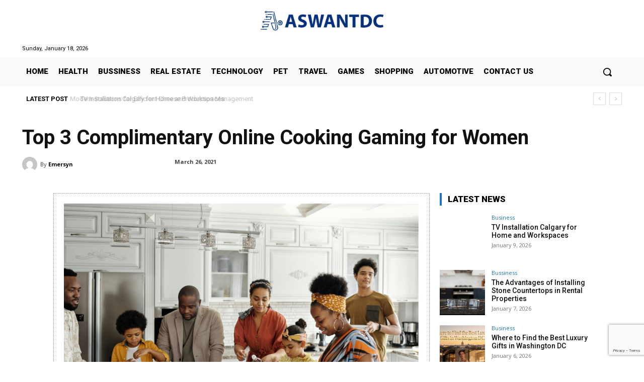

--- FILE ---
content_type: text/html; charset=utf-8
request_url: https://www.google.com/recaptcha/api2/anchor?ar=1&k=6LeBwJkpAAAAADZx7c6T6GwD-HklgIK9E3n1alaZ&co=aHR0cHM6Ly9hc3dhbnRkYy5jb206NDQz&hl=en&v=PoyoqOPhxBO7pBk68S4YbpHZ&size=invisible&anchor-ms=20000&execute-ms=30000&cb=qn5iqdmpraos
body_size: 48536
content:
<!DOCTYPE HTML><html dir="ltr" lang="en"><head><meta http-equiv="Content-Type" content="text/html; charset=UTF-8">
<meta http-equiv="X-UA-Compatible" content="IE=edge">
<title>reCAPTCHA</title>
<style type="text/css">
/* cyrillic-ext */
@font-face {
  font-family: 'Roboto';
  font-style: normal;
  font-weight: 400;
  font-stretch: 100%;
  src: url(//fonts.gstatic.com/s/roboto/v48/KFO7CnqEu92Fr1ME7kSn66aGLdTylUAMa3GUBHMdazTgWw.woff2) format('woff2');
  unicode-range: U+0460-052F, U+1C80-1C8A, U+20B4, U+2DE0-2DFF, U+A640-A69F, U+FE2E-FE2F;
}
/* cyrillic */
@font-face {
  font-family: 'Roboto';
  font-style: normal;
  font-weight: 400;
  font-stretch: 100%;
  src: url(//fonts.gstatic.com/s/roboto/v48/KFO7CnqEu92Fr1ME7kSn66aGLdTylUAMa3iUBHMdazTgWw.woff2) format('woff2');
  unicode-range: U+0301, U+0400-045F, U+0490-0491, U+04B0-04B1, U+2116;
}
/* greek-ext */
@font-face {
  font-family: 'Roboto';
  font-style: normal;
  font-weight: 400;
  font-stretch: 100%;
  src: url(//fonts.gstatic.com/s/roboto/v48/KFO7CnqEu92Fr1ME7kSn66aGLdTylUAMa3CUBHMdazTgWw.woff2) format('woff2');
  unicode-range: U+1F00-1FFF;
}
/* greek */
@font-face {
  font-family: 'Roboto';
  font-style: normal;
  font-weight: 400;
  font-stretch: 100%;
  src: url(//fonts.gstatic.com/s/roboto/v48/KFO7CnqEu92Fr1ME7kSn66aGLdTylUAMa3-UBHMdazTgWw.woff2) format('woff2');
  unicode-range: U+0370-0377, U+037A-037F, U+0384-038A, U+038C, U+038E-03A1, U+03A3-03FF;
}
/* math */
@font-face {
  font-family: 'Roboto';
  font-style: normal;
  font-weight: 400;
  font-stretch: 100%;
  src: url(//fonts.gstatic.com/s/roboto/v48/KFO7CnqEu92Fr1ME7kSn66aGLdTylUAMawCUBHMdazTgWw.woff2) format('woff2');
  unicode-range: U+0302-0303, U+0305, U+0307-0308, U+0310, U+0312, U+0315, U+031A, U+0326-0327, U+032C, U+032F-0330, U+0332-0333, U+0338, U+033A, U+0346, U+034D, U+0391-03A1, U+03A3-03A9, U+03B1-03C9, U+03D1, U+03D5-03D6, U+03F0-03F1, U+03F4-03F5, U+2016-2017, U+2034-2038, U+203C, U+2040, U+2043, U+2047, U+2050, U+2057, U+205F, U+2070-2071, U+2074-208E, U+2090-209C, U+20D0-20DC, U+20E1, U+20E5-20EF, U+2100-2112, U+2114-2115, U+2117-2121, U+2123-214F, U+2190, U+2192, U+2194-21AE, U+21B0-21E5, U+21F1-21F2, U+21F4-2211, U+2213-2214, U+2216-22FF, U+2308-230B, U+2310, U+2319, U+231C-2321, U+2336-237A, U+237C, U+2395, U+239B-23B7, U+23D0, U+23DC-23E1, U+2474-2475, U+25AF, U+25B3, U+25B7, U+25BD, U+25C1, U+25CA, U+25CC, U+25FB, U+266D-266F, U+27C0-27FF, U+2900-2AFF, U+2B0E-2B11, U+2B30-2B4C, U+2BFE, U+3030, U+FF5B, U+FF5D, U+1D400-1D7FF, U+1EE00-1EEFF;
}
/* symbols */
@font-face {
  font-family: 'Roboto';
  font-style: normal;
  font-weight: 400;
  font-stretch: 100%;
  src: url(//fonts.gstatic.com/s/roboto/v48/KFO7CnqEu92Fr1ME7kSn66aGLdTylUAMaxKUBHMdazTgWw.woff2) format('woff2');
  unicode-range: U+0001-000C, U+000E-001F, U+007F-009F, U+20DD-20E0, U+20E2-20E4, U+2150-218F, U+2190, U+2192, U+2194-2199, U+21AF, U+21E6-21F0, U+21F3, U+2218-2219, U+2299, U+22C4-22C6, U+2300-243F, U+2440-244A, U+2460-24FF, U+25A0-27BF, U+2800-28FF, U+2921-2922, U+2981, U+29BF, U+29EB, U+2B00-2BFF, U+4DC0-4DFF, U+FFF9-FFFB, U+10140-1018E, U+10190-1019C, U+101A0, U+101D0-101FD, U+102E0-102FB, U+10E60-10E7E, U+1D2C0-1D2D3, U+1D2E0-1D37F, U+1F000-1F0FF, U+1F100-1F1AD, U+1F1E6-1F1FF, U+1F30D-1F30F, U+1F315, U+1F31C, U+1F31E, U+1F320-1F32C, U+1F336, U+1F378, U+1F37D, U+1F382, U+1F393-1F39F, U+1F3A7-1F3A8, U+1F3AC-1F3AF, U+1F3C2, U+1F3C4-1F3C6, U+1F3CA-1F3CE, U+1F3D4-1F3E0, U+1F3ED, U+1F3F1-1F3F3, U+1F3F5-1F3F7, U+1F408, U+1F415, U+1F41F, U+1F426, U+1F43F, U+1F441-1F442, U+1F444, U+1F446-1F449, U+1F44C-1F44E, U+1F453, U+1F46A, U+1F47D, U+1F4A3, U+1F4B0, U+1F4B3, U+1F4B9, U+1F4BB, U+1F4BF, U+1F4C8-1F4CB, U+1F4D6, U+1F4DA, U+1F4DF, U+1F4E3-1F4E6, U+1F4EA-1F4ED, U+1F4F7, U+1F4F9-1F4FB, U+1F4FD-1F4FE, U+1F503, U+1F507-1F50B, U+1F50D, U+1F512-1F513, U+1F53E-1F54A, U+1F54F-1F5FA, U+1F610, U+1F650-1F67F, U+1F687, U+1F68D, U+1F691, U+1F694, U+1F698, U+1F6AD, U+1F6B2, U+1F6B9-1F6BA, U+1F6BC, U+1F6C6-1F6CF, U+1F6D3-1F6D7, U+1F6E0-1F6EA, U+1F6F0-1F6F3, U+1F6F7-1F6FC, U+1F700-1F7FF, U+1F800-1F80B, U+1F810-1F847, U+1F850-1F859, U+1F860-1F887, U+1F890-1F8AD, U+1F8B0-1F8BB, U+1F8C0-1F8C1, U+1F900-1F90B, U+1F93B, U+1F946, U+1F984, U+1F996, U+1F9E9, U+1FA00-1FA6F, U+1FA70-1FA7C, U+1FA80-1FA89, U+1FA8F-1FAC6, U+1FACE-1FADC, U+1FADF-1FAE9, U+1FAF0-1FAF8, U+1FB00-1FBFF;
}
/* vietnamese */
@font-face {
  font-family: 'Roboto';
  font-style: normal;
  font-weight: 400;
  font-stretch: 100%;
  src: url(//fonts.gstatic.com/s/roboto/v48/KFO7CnqEu92Fr1ME7kSn66aGLdTylUAMa3OUBHMdazTgWw.woff2) format('woff2');
  unicode-range: U+0102-0103, U+0110-0111, U+0128-0129, U+0168-0169, U+01A0-01A1, U+01AF-01B0, U+0300-0301, U+0303-0304, U+0308-0309, U+0323, U+0329, U+1EA0-1EF9, U+20AB;
}
/* latin-ext */
@font-face {
  font-family: 'Roboto';
  font-style: normal;
  font-weight: 400;
  font-stretch: 100%;
  src: url(//fonts.gstatic.com/s/roboto/v48/KFO7CnqEu92Fr1ME7kSn66aGLdTylUAMa3KUBHMdazTgWw.woff2) format('woff2');
  unicode-range: U+0100-02BA, U+02BD-02C5, U+02C7-02CC, U+02CE-02D7, U+02DD-02FF, U+0304, U+0308, U+0329, U+1D00-1DBF, U+1E00-1E9F, U+1EF2-1EFF, U+2020, U+20A0-20AB, U+20AD-20C0, U+2113, U+2C60-2C7F, U+A720-A7FF;
}
/* latin */
@font-face {
  font-family: 'Roboto';
  font-style: normal;
  font-weight: 400;
  font-stretch: 100%;
  src: url(//fonts.gstatic.com/s/roboto/v48/KFO7CnqEu92Fr1ME7kSn66aGLdTylUAMa3yUBHMdazQ.woff2) format('woff2');
  unicode-range: U+0000-00FF, U+0131, U+0152-0153, U+02BB-02BC, U+02C6, U+02DA, U+02DC, U+0304, U+0308, U+0329, U+2000-206F, U+20AC, U+2122, U+2191, U+2193, U+2212, U+2215, U+FEFF, U+FFFD;
}
/* cyrillic-ext */
@font-face {
  font-family: 'Roboto';
  font-style: normal;
  font-weight: 500;
  font-stretch: 100%;
  src: url(//fonts.gstatic.com/s/roboto/v48/KFO7CnqEu92Fr1ME7kSn66aGLdTylUAMa3GUBHMdazTgWw.woff2) format('woff2');
  unicode-range: U+0460-052F, U+1C80-1C8A, U+20B4, U+2DE0-2DFF, U+A640-A69F, U+FE2E-FE2F;
}
/* cyrillic */
@font-face {
  font-family: 'Roboto';
  font-style: normal;
  font-weight: 500;
  font-stretch: 100%;
  src: url(//fonts.gstatic.com/s/roboto/v48/KFO7CnqEu92Fr1ME7kSn66aGLdTylUAMa3iUBHMdazTgWw.woff2) format('woff2');
  unicode-range: U+0301, U+0400-045F, U+0490-0491, U+04B0-04B1, U+2116;
}
/* greek-ext */
@font-face {
  font-family: 'Roboto';
  font-style: normal;
  font-weight: 500;
  font-stretch: 100%;
  src: url(//fonts.gstatic.com/s/roboto/v48/KFO7CnqEu92Fr1ME7kSn66aGLdTylUAMa3CUBHMdazTgWw.woff2) format('woff2');
  unicode-range: U+1F00-1FFF;
}
/* greek */
@font-face {
  font-family: 'Roboto';
  font-style: normal;
  font-weight: 500;
  font-stretch: 100%;
  src: url(//fonts.gstatic.com/s/roboto/v48/KFO7CnqEu92Fr1ME7kSn66aGLdTylUAMa3-UBHMdazTgWw.woff2) format('woff2');
  unicode-range: U+0370-0377, U+037A-037F, U+0384-038A, U+038C, U+038E-03A1, U+03A3-03FF;
}
/* math */
@font-face {
  font-family: 'Roboto';
  font-style: normal;
  font-weight: 500;
  font-stretch: 100%;
  src: url(//fonts.gstatic.com/s/roboto/v48/KFO7CnqEu92Fr1ME7kSn66aGLdTylUAMawCUBHMdazTgWw.woff2) format('woff2');
  unicode-range: U+0302-0303, U+0305, U+0307-0308, U+0310, U+0312, U+0315, U+031A, U+0326-0327, U+032C, U+032F-0330, U+0332-0333, U+0338, U+033A, U+0346, U+034D, U+0391-03A1, U+03A3-03A9, U+03B1-03C9, U+03D1, U+03D5-03D6, U+03F0-03F1, U+03F4-03F5, U+2016-2017, U+2034-2038, U+203C, U+2040, U+2043, U+2047, U+2050, U+2057, U+205F, U+2070-2071, U+2074-208E, U+2090-209C, U+20D0-20DC, U+20E1, U+20E5-20EF, U+2100-2112, U+2114-2115, U+2117-2121, U+2123-214F, U+2190, U+2192, U+2194-21AE, U+21B0-21E5, U+21F1-21F2, U+21F4-2211, U+2213-2214, U+2216-22FF, U+2308-230B, U+2310, U+2319, U+231C-2321, U+2336-237A, U+237C, U+2395, U+239B-23B7, U+23D0, U+23DC-23E1, U+2474-2475, U+25AF, U+25B3, U+25B7, U+25BD, U+25C1, U+25CA, U+25CC, U+25FB, U+266D-266F, U+27C0-27FF, U+2900-2AFF, U+2B0E-2B11, U+2B30-2B4C, U+2BFE, U+3030, U+FF5B, U+FF5D, U+1D400-1D7FF, U+1EE00-1EEFF;
}
/* symbols */
@font-face {
  font-family: 'Roboto';
  font-style: normal;
  font-weight: 500;
  font-stretch: 100%;
  src: url(//fonts.gstatic.com/s/roboto/v48/KFO7CnqEu92Fr1ME7kSn66aGLdTylUAMaxKUBHMdazTgWw.woff2) format('woff2');
  unicode-range: U+0001-000C, U+000E-001F, U+007F-009F, U+20DD-20E0, U+20E2-20E4, U+2150-218F, U+2190, U+2192, U+2194-2199, U+21AF, U+21E6-21F0, U+21F3, U+2218-2219, U+2299, U+22C4-22C6, U+2300-243F, U+2440-244A, U+2460-24FF, U+25A0-27BF, U+2800-28FF, U+2921-2922, U+2981, U+29BF, U+29EB, U+2B00-2BFF, U+4DC0-4DFF, U+FFF9-FFFB, U+10140-1018E, U+10190-1019C, U+101A0, U+101D0-101FD, U+102E0-102FB, U+10E60-10E7E, U+1D2C0-1D2D3, U+1D2E0-1D37F, U+1F000-1F0FF, U+1F100-1F1AD, U+1F1E6-1F1FF, U+1F30D-1F30F, U+1F315, U+1F31C, U+1F31E, U+1F320-1F32C, U+1F336, U+1F378, U+1F37D, U+1F382, U+1F393-1F39F, U+1F3A7-1F3A8, U+1F3AC-1F3AF, U+1F3C2, U+1F3C4-1F3C6, U+1F3CA-1F3CE, U+1F3D4-1F3E0, U+1F3ED, U+1F3F1-1F3F3, U+1F3F5-1F3F7, U+1F408, U+1F415, U+1F41F, U+1F426, U+1F43F, U+1F441-1F442, U+1F444, U+1F446-1F449, U+1F44C-1F44E, U+1F453, U+1F46A, U+1F47D, U+1F4A3, U+1F4B0, U+1F4B3, U+1F4B9, U+1F4BB, U+1F4BF, U+1F4C8-1F4CB, U+1F4D6, U+1F4DA, U+1F4DF, U+1F4E3-1F4E6, U+1F4EA-1F4ED, U+1F4F7, U+1F4F9-1F4FB, U+1F4FD-1F4FE, U+1F503, U+1F507-1F50B, U+1F50D, U+1F512-1F513, U+1F53E-1F54A, U+1F54F-1F5FA, U+1F610, U+1F650-1F67F, U+1F687, U+1F68D, U+1F691, U+1F694, U+1F698, U+1F6AD, U+1F6B2, U+1F6B9-1F6BA, U+1F6BC, U+1F6C6-1F6CF, U+1F6D3-1F6D7, U+1F6E0-1F6EA, U+1F6F0-1F6F3, U+1F6F7-1F6FC, U+1F700-1F7FF, U+1F800-1F80B, U+1F810-1F847, U+1F850-1F859, U+1F860-1F887, U+1F890-1F8AD, U+1F8B0-1F8BB, U+1F8C0-1F8C1, U+1F900-1F90B, U+1F93B, U+1F946, U+1F984, U+1F996, U+1F9E9, U+1FA00-1FA6F, U+1FA70-1FA7C, U+1FA80-1FA89, U+1FA8F-1FAC6, U+1FACE-1FADC, U+1FADF-1FAE9, U+1FAF0-1FAF8, U+1FB00-1FBFF;
}
/* vietnamese */
@font-face {
  font-family: 'Roboto';
  font-style: normal;
  font-weight: 500;
  font-stretch: 100%;
  src: url(//fonts.gstatic.com/s/roboto/v48/KFO7CnqEu92Fr1ME7kSn66aGLdTylUAMa3OUBHMdazTgWw.woff2) format('woff2');
  unicode-range: U+0102-0103, U+0110-0111, U+0128-0129, U+0168-0169, U+01A0-01A1, U+01AF-01B0, U+0300-0301, U+0303-0304, U+0308-0309, U+0323, U+0329, U+1EA0-1EF9, U+20AB;
}
/* latin-ext */
@font-face {
  font-family: 'Roboto';
  font-style: normal;
  font-weight: 500;
  font-stretch: 100%;
  src: url(//fonts.gstatic.com/s/roboto/v48/KFO7CnqEu92Fr1ME7kSn66aGLdTylUAMa3KUBHMdazTgWw.woff2) format('woff2');
  unicode-range: U+0100-02BA, U+02BD-02C5, U+02C7-02CC, U+02CE-02D7, U+02DD-02FF, U+0304, U+0308, U+0329, U+1D00-1DBF, U+1E00-1E9F, U+1EF2-1EFF, U+2020, U+20A0-20AB, U+20AD-20C0, U+2113, U+2C60-2C7F, U+A720-A7FF;
}
/* latin */
@font-face {
  font-family: 'Roboto';
  font-style: normal;
  font-weight: 500;
  font-stretch: 100%;
  src: url(//fonts.gstatic.com/s/roboto/v48/KFO7CnqEu92Fr1ME7kSn66aGLdTylUAMa3yUBHMdazQ.woff2) format('woff2');
  unicode-range: U+0000-00FF, U+0131, U+0152-0153, U+02BB-02BC, U+02C6, U+02DA, U+02DC, U+0304, U+0308, U+0329, U+2000-206F, U+20AC, U+2122, U+2191, U+2193, U+2212, U+2215, U+FEFF, U+FFFD;
}
/* cyrillic-ext */
@font-face {
  font-family: 'Roboto';
  font-style: normal;
  font-weight: 900;
  font-stretch: 100%;
  src: url(//fonts.gstatic.com/s/roboto/v48/KFO7CnqEu92Fr1ME7kSn66aGLdTylUAMa3GUBHMdazTgWw.woff2) format('woff2');
  unicode-range: U+0460-052F, U+1C80-1C8A, U+20B4, U+2DE0-2DFF, U+A640-A69F, U+FE2E-FE2F;
}
/* cyrillic */
@font-face {
  font-family: 'Roboto';
  font-style: normal;
  font-weight: 900;
  font-stretch: 100%;
  src: url(//fonts.gstatic.com/s/roboto/v48/KFO7CnqEu92Fr1ME7kSn66aGLdTylUAMa3iUBHMdazTgWw.woff2) format('woff2');
  unicode-range: U+0301, U+0400-045F, U+0490-0491, U+04B0-04B1, U+2116;
}
/* greek-ext */
@font-face {
  font-family: 'Roboto';
  font-style: normal;
  font-weight: 900;
  font-stretch: 100%;
  src: url(//fonts.gstatic.com/s/roboto/v48/KFO7CnqEu92Fr1ME7kSn66aGLdTylUAMa3CUBHMdazTgWw.woff2) format('woff2');
  unicode-range: U+1F00-1FFF;
}
/* greek */
@font-face {
  font-family: 'Roboto';
  font-style: normal;
  font-weight: 900;
  font-stretch: 100%;
  src: url(//fonts.gstatic.com/s/roboto/v48/KFO7CnqEu92Fr1ME7kSn66aGLdTylUAMa3-UBHMdazTgWw.woff2) format('woff2');
  unicode-range: U+0370-0377, U+037A-037F, U+0384-038A, U+038C, U+038E-03A1, U+03A3-03FF;
}
/* math */
@font-face {
  font-family: 'Roboto';
  font-style: normal;
  font-weight: 900;
  font-stretch: 100%;
  src: url(//fonts.gstatic.com/s/roboto/v48/KFO7CnqEu92Fr1ME7kSn66aGLdTylUAMawCUBHMdazTgWw.woff2) format('woff2');
  unicode-range: U+0302-0303, U+0305, U+0307-0308, U+0310, U+0312, U+0315, U+031A, U+0326-0327, U+032C, U+032F-0330, U+0332-0333, U+0338, U+033A, U+0346, U+034D, U+0391-03A1, U+03A3-03A9, U+03B1-03C9, U+03D1, U+03D5-03D6, U+03F0-03F1, U+03F4-03F5, U+2016-2017, U+2034-2038, U+203C, U+2040, U+2043, U+2047, U+2050, U+2057, U+205F, U+2070-2071, U+2074-208E, U+2090-209C, U+20D0-20DC, U+20E1, U+20E5-20EF, U+2100-2112, U+2114-2115, U+2117-2121, U+2123-214F, U+2190, U+2192, U+2194-21AE, U+21B0-21E5, U+21F1-21F2, U+21F4-2211, U+2213-2214, U+2216-22FF, U+2308-230B, U+2310, U+2319, U+231C-2321, U+2336-237A, U+237C, U+2395, U+239B-23B7, U+23D0, U+23DC-23E1, U+2474-2475, U+25AF, U+25B3, U+25B7, U+25BD, U+25C1, U+25CA, U+25CC, U+25FB, U+266D-266F, U+27C0-27FF, U+2900-2AFF, U+2B0E-2B11, U+2B30-2B4C, U+2BFE, U+3030, U+FF5B, U+FF5D, U+1D400-1D7FF, U+1EE00-1EEFF;
}
/* symbols */
@font-face {
  font-family: 'Roboto';
  font-style: normal;
  font-weight: 900;
  font-stretch: 100%;
  src: url(//fonts.gstatic.com/s/roboto/v48/KFO7CnqEu92Fr1ME7kSn66aGLdTylUAMaxKUBHMdazTgWw.woff2) format('woff2');
  unicode-range: U+0001-000C, U+000E-001F, U+007F-009F, U+20DD-20E0, U+20E2-20E4, U+2150-218F, U+2190, U+2192, U+2194-2199, U+21AF, U+21E6-21F0, U+21F3, U+2218-2219, U+2299, U+22C4-22C6, U+2300-243F, U+2440-244A, U+2460-24FF, U+25A0-27BF, U+2800-28FF, U+2921-2922, U+2981, U+29BF, U+29EB, U+2B00-2BFF, U+4DC0-4DFF, U+FFF9-FFFB, U+10140-1018E, U+10190-1019C, U+101A0, U+101D0-101FD, U+102E0-102FB, U+10E60-10E7E, U+1D2C0-1D2D3, U+1D2E0-1D37F, U+1F000-1F0FF, U+1F100-1F1AD, U+1F1E6-1F1FF, U+1F30D-1F30F, U+1F315, U+1F31C, U+1F31E, U+1F320-1F32C, U+1F336, U+1F378, U+1F37D, U+1F382, U+1F393-1F39F, U+1F3A7-1F3A8, U+1F3AC-1F3AF, U+1F3C2, U+1F3C4-1F3C6, U+1F3CA-1F3CE, U+1F3D4-1F3E0, U+1F3ED, U+1F3F1-1F3F3, U+1F3F5-1F3F7, U+1F408, U+1F415, U+1F41F, U+1F426, U+1F43F, U+1F441-1F442, U+1F444, U+1F446-1F449, U+1F44C-1F44E, U+1F453, U+1F46A, U+1F47D, U+1F4A3, U+1F4B0, U+1F4B3, U+1F4B9, U+1F4BB, U+1F4BF, U+1F4C8-1F4CB, U+1F4D6, U+1F4DA, U+1F4DF, U+1F4E3-1F4E6, U+1F4EA-1F4ED, U+1F4F7, U+1F4F9-1F4FB, U+1F4FD-1F4FE, U+1F503, U+1F507-1F50B, U+1F50D, U+1F512-1F513, U+1F53E-1F54A, U+1F54F-1F5FA, U+1F610, U+1F650-1F67F, U+1F687, U+1F68D, U+1F691, U+1F694, U+1F698, U+1F6AD, U+1F6B2, U+1F6B9-1F6BA, U+1F6BC, U+1F6C6-1F6CF, U+1F6D3-1F6D7, U+1F6E0-1F6EA, U+1F6F0-1F6F3, U+1F6F7-1F6FC, U+1F700-1F7FF, U+1F800-1F80B, U+1F810-1F847, U+1F850-1F859, U+1F860-1F887, U+1F890-1F8AD, U+1F8B0-1F8BB, U+1F8C0-1F8C1, U+1F900-1F90B, U+1F93B, U+1F946, U+1F984, U+1F996, U+1F9E9, U+1FA00-1FA6F, U+1FA70-1FA7C, U+1FA80-1FA89, U+1FA8F-1FAC6, U+1FACE-1FADC, U+1FADF-1FAE9, U+1FAF0-1FAF8, U+1FB00-1FBFF;
}
/* vietnamese */
@font-face {
  font-family: 'Roboto';
  font-style: normal;
  font-weight: 900;
  font-stretch: 100%;
  src: url(//fonts.gstatic.com/s/roboto/v48/KFO7CnqEu92Fr1ME7kSn66aGLdTylUAMa3OUBHMdazTgWw.woff2) format('woff2');
  unicode-range: U+0102-0103, U+0110-0111, U+0128-0129, U+0168-0169, U+01A0-01A1, U+01AF-01B0, U+0300-0301, U+0303-0304, U+0308-0309, U+0323, U+0329, U+1EA0-1EF9, U+20AB;
}
/* latin-ext */
@font-face {
  font-family: 'Roboto';
  font-style: normal;
  font-weight: 900;
  font-stretch: 100%;
  src: url(//fonts.gstatic.com/s/roboto/v48/KFO7CnqEu92Fr1ME7kSn66aGLdTylUAMa3KUBHMdazTgWw.woff2) format('woff2');
  unicode-range: U+0100-02BA, U+02BD-02C5, U+02C7-02CC, U+02CE-02D7, U+02DD-02FF, U+0304, U+0308, U+0329, U+1D00-1DBF, U+1E00-1E9F, U+1EF2-1EFF, U+2020, U+20A0-20AB, U+20AD-20C0, U+2113, U+2C60-2C7F, U+A720-A7FF;
}
/* latin */
@font-face {
  font-family: 'Roboto';
  font-style: normal;
  font-weight: 900;
  font-stretch: 100%;
  src: url(//fonts.gstatic.com/s/roboto/v48/KFO7CnqEu92Fr1ME7kSn66aGLdTylUAMa3yUBHMdazQ.woff2) format('woff2');
  unicode-range: U+0000-00FF, U+0131, U+0152-0153, U+02BB-02BC, U+02C6, U+02DA, U+02DC, U+0304, U+0308, U+0329, U+2000-206F, U+20AC, U+2122, U+2191, U+2193, U+2212, U+2215, U+FEFF, U+FFFD;
}

</style>
<link rel="stylesheet" type="text/css" href="https://www.gstatic.com/recaptcha/releases/PoyoqOPhxBO7pBk68S4YbpHZ/styles__ltr.css">
<script nonce="vSBpcbI8h1mPmzeVFKfzPw" type="text/javascript">window['__recaptcha_api'] = 'https://www.google.com/recaptcha/api2/';</script>
<script type="text/javascript" src="https://www.gstatic.com/recaptcha/releases/PoyoqOPhxBO7pBk68S4YbpHZ/recaptcha__en.js" nonce="vSBpcbI8h1mPmzeVFKfzPw">
      
    </script></head>
<body><div id="rc-anchor-alert" class="rc-anchor-alert"></div>
<input type="hidden" id="recaptcha-token" value="[base64]">
<script type="text/javascript" nonce="vSBpcbI8h1mPmzeVFKfzPw">
      recaptcha.anchor.Main.init("[\x22ainput\x22,[\x22bgdata\x22,\x22\x22,\[base64]/[base64]/[base64]/[base64]/[base64]/[base64]/[base64]/[base64]/[base64]/[base64]\\u003d\x22,\[base64]\\u003d\\u003d\x22,\[base64]/CpMKVw7Axwo3Dn8Ohw77CrgtnDMKOwqbDv8Kxw4IkXcO3w4PClcO8wrQ9AMOSDDzCp2gWwrzCt8OnIlvDqx1Yw7x/SjRceULCoMOETBMnw5dmwpA2cDBZdFU6w4rDrsKcwrF7wog5ImY7YcKsAjxsPcKUwrfCkcKpdsO2YcO6w7DCgMK1KMO+HMK+w4Mwwo4gwo7CosKTw7oxwpxew4DDlcKiPcKfScKVcyjDhMK1w4QxBFPCrMOQEE/DiybDpUrCt2wBSgvCtwTDiWlNKnlnV8OMYMOFw5J4BnvCuwtmI8KifhhwwrsXw5DDjsK4IsK2wqLCssKPw7JGw7hKCsKmN2/Dk8OoUcO3w6rDgQnChcOIwr0iCsOWBCrCgsOnIHhwNMOsw7rCiQ/DqcOEFGUiwofDqlPCj8OIwqzDmsO1YQbDtMKXwqDCrErCkEIMw5jDm8K3wqoNw6kKwrzCmMKJwqbDvVHDisKNwonDtGJlwrhfw5U1w4nDlsKRXsKRw7Q6PMOca8KkTB/[base64]/CtsOrFHwew580UwZOQsKuwo/CklRzFsOow6jCvMKQwo/[base64]/[base64]/DhsKKw4LCpsKvacKHXhYbTMOgwrtQZ0/CvsOhw4nClEnDoMKIwpTCoMKVRmJ5STbCjRDCtsKNOSbDoAPDpSPDnsO0w55dwq5jw6HCv8KUwpbCrMKyVFrDmsK2w5VhOgofwpUGEcOfD8KnDcKqwq58wpPDt8ONw5hTfcKZwovDnAsawr/DjsO6W8KywocVeMO5eMK6OcOYV8OAw6jDuFjDgMKyFMKyfSPCmCrDtHQXwqtWw47DlHLCjk3CncK6e8OIQhHDjsOSIcK5csOcGRPCtsOJwpTDhHtuBcOSMMKsw6zDjxXDrcOTwqvCnsKXF8Kpw6LCqMOMw4TDli4kNcKHUcO8LigeZsOiahnDvxfDo8K/VMKMasK9wpTCjsKJHwbCv8KXwovCuC5pw6LCtWMRQMOyUAh5wr/DiAnDocKQw7PCjMO0w4gNDMO9wpHCiMKEMsOswo4WwovDosKUwqjCoMKFOzMAwpMwWWXDpnPCkHjCoC/DnHjDmcOmRwANw7DChGLDuHcPUSHCusOKMMKywoDCnsK3GsOXw5vDmMOdw71lSWAOYUs0ZiE+w7XDgsOywovDnlIiYjYRwq/CogRhDsOTfXw/TcOiAw4ocBPDmsOSwqxUbm3DqFjChnvClsONBsOlwrwMJ8O1w6jCvDzCuyXCiwvDmcK+NEQGwqVvwqPCk3rDlWZYw6VQdzEjUMOJJsOQw53DpMK4X2rCjcKuR8ONw4cOR8KNwqcIw5fDqAgmXsKDYwNiU8O8woFHw6LCmWPCvw4tJ1bDusKRwr1dwq/CqlTCt8KqwpIWw4JXOQTCgAlCwqnDs8KjPsKsw4Jvw6h3VMO/ZVYIw5DCgibDn8Oew5g3dkY2dGvDpn7Ckg4twrbDpz/CocORS1XCmsONVyDCv8OdFEZDwr7Ds8ORwo/DicOCDGspW8KBw4hwNQl9wrgAesKVcsOgw6F3esKIIR8kXMOAOsKUw5DCvcOdw4YNTcKTJw/CuMO6OgDCt8K/wr3CjznCocO+NAtyPMOVw5LDlV87w4fCl8OgWMORw51ADcKkRXTCq8KzwrvConrCpRsqwocMYFJwwqDCjidfw612w5DCj8Knw7nDkcO/PEYiwq01wpJFBcKHTUnDgyfCgx1nw5fCusOYD8K3WXZvwpMbwrDCgR4ZdEMnJy9VwpXCj8KULMO1wq/Ck8KyJTY4aRNMCmHDkQ7DgsOfWVXCjMOBOMKGUsO2w4Evw5IvwqTCnmlif8OHwo4NaMKAwoPCuMO0TcKybBbCisO/ISLCksK/[base64]/[base64]/[base64]/DhcOpaRkpXcKnwrrCl10Uw4IfeMOFw5fCn8K3wpPCkEHCkVN2ZQMqBMKXHMKQS8OiXcK0wqdGw4d3w6dTa8OGw4xfBMKaeHdUfMO/wpcSw6XCmxZsQCJIw5c3wrfCrBRiwp7DucO6ZS4cGsOsH0/[base64]/[base64]/DqwrCpFPCg1DDnGPClnTDh1AoShvCg1XDpnJESMO9wp8MwpNvwoEQwpBpw4dgTsOABgTDtV95OsK/w6InfRZdwpNjaMKjw5tow4/[base64]/DoBHCjlEDw55ewpHCqxvDrBpPKcOAPnHDh8K2PAXCvygWOsKiwoPDisOnbsKsOzZ5wr9Yf8KXw6bDisK9w7PCiMKhR0Azwp/CqhJdIcK4w6XCniARGDDDiMKJwospw4zDg3pHBcK2wp7CoB/DqnViwqnDscOFw5TCk8OFw6t6fcOTdHA0SMOJaUhWEj9cw5DDgwlIwoJlwodBw63DhSZLw4bCkzw3w4dqwqNBBRHDkcOzw6hdw4FYYj1Yw4s6w5fDmcK7ZB1YGzHDhFbCj8OSwqPDsyFRw48ewobCsS/ChcKRwo/CuyF3w79Gw605SMKjwq3DjzrDsVw3Z3Zvwr7CrgrChiXCgD50wqHCkXfCtHkuw7sPwrTDuADCksKDWcKpw4zDt8OEw6IIFBV7w5VTOcKvwprDsHXCpcKgw60RwqXCrMKfw6HCi3pMwqPDsgJ+YMO1PzohwpjClsO/wrbDpjsDIsO5fsO/wp5sQMOcGExowrMxacO5w5IMw6Qzw7XDsk4ew7PDh8O6w5fCkcOxDVogFcOpAhnDrU/[base64]/[base64]/DlsKdwolww7fCr2rCgS3ChcKpecOXIMOrw6t4woxfwrDDlcObW24ybGbCkMKcwoJtw53CsRk8w797O8KgwpXDr8KzNcKDwobDjcK/w40ww4peOktHwqEzOBPCp07DmcObPALCilTDgzdbA8Odwq3DoyQ/wrTClcKYD2Fsw6XDgMOsZcOPAwHDiA/CsAoXwpVxcS/CncOJwpMTcHrDqBnDoMOCHm7DisKOKDZ+FcK1GhJAwp3DlMOWb0ANw5RTZSYsw4sbKSvDlsKtwpENB8OFw7TDn8O4D1XDk8OIw6vCsQ3DrsO4woAZw7M/MHvCgcK0JcO1ZDXCtsKIE0nCvMOGwrF/egcaw4EGCRRcK8OXw75sw5nCg8O6w4gvWAvCgWYjwrNWw4sqw5QGw6I1w7/Co8Oyw4UpeMKMMBHDicKrw6RAw5bDhDbDrMOsw6ACE3dKw4HDtcK/w5pXJCxIw7vCrSjCv8OVUsKjw6DDqXdVwpVsw5wFwrjCrsKew6pbT37DkzzCqi/DgsKOcsK+wqcUw6/Dj8KRICPCjVLCminCsVbCpMKgcsOBesKZU3LDpsK/w63CvcOXdsKIw5nDpsODc8KPQcKlAcOywphFRMKRAsO8wrDCksKbw6Qrwqpawrkdw50aw6rDkcKGw5jCrsKfQCAOYAJPdm11woRbw4LDt8Osw4bCqU/Ct8OWQTs8wo1XPBQ8w51OEEDDuzPCqic9wpxjw74Rwr1tw6M7woHDlAVaW8O9wqrDnwdiwqfCp2rDiMKfUcKfw47CiMKxwoTDksOZw43DsxXDhRImwqrCgXtFFsKjw69/wojChSrCiMKrH8KowoTDisOeCMOzwo8qOWzDncOAMylfe3l1FWxSbkbDtMOnfG4bw4FBwrNPHAJ6wpbDlsOfSQ5YXcKNIWp+ZAklfsO/PMO8BsKRGMKRw6Edwo5hw6kJwqkXw6tPXjMTFWVawoARYD7Ds8KJwq9AwqLCuXzDlwnDnsOYw4fCqRrCtcOmQsKyw7ENwrnCtHB6DlY3AcKOaRkPLsKHW8OkV1/Cpx/Dq8OyCj5rwqAow59nwonDvsOOa1oUfMKsw6XChxLDmDrDk8KrwrfCnRp3enUOwplYw5XCnX7DpB3CijBWwoTCnWbDjWbChg/CvMODw44Aw6JePknDgsK0wqxHw6khMsOzw6HDp8O1wr3Cujd5wqjCl8KhAsObwrfDlMO5w5NBw5XDhMOsw6YfwrLCpsOGw7pVw4DChjExwrLCscOSw48kw6xWw708NMKyYynDkHfDtcKEwosZwqvDj8OdV03ClsKXwpvCtHVGG8KFwoVzwpfCpMKMQcKyFRXDhS/ChCbDsmAvQMKTJgHCkMKxw5JLwrITM8OAwozCnGrDkMODBRjCuXwCVcKhTcK9EFrCrSfDrlbDmFFPRsK3wrXCsCVoDT9gRDQ9R2tZwpdOAlfCgEnDl8O/wq7CqUhAMFrCpyl/fXHCs8K4w7M3YMKnb1Ysw6BxSH5Tw7/DtMO+wr/Chws6w59yVCxFwrd8wpjDmydAwq8UZsKZwp/CksO0w4wBw4RYKMOqwojDt8KYOsOiwrPDu1TDrDXCrMODwrzDrBEJEQB0wo/DijzDrMKEFinCsSZVw5jDkgbCvgwrw4pWw4LDoMOVwrBVwqfCtyHDssOhwqMWGysNwrUyAsKCw67CoUvDkE7CrzLCm8OMw595wqXDsMK5w6zCsxpLSsOqwpnDkMKNwr4cfnzDk8KywowpZcO/w7/ClsOHwrrDncKowqjCnhTDq8Kww5Z/w5xAw4U8L8O8SsKvwptecsKpw5jCnMKww7ErRUAsciHCqEPCsmHCkWvClAgidcKmVsKPI8KQawBVw7U2ezXDkADDgMKOEMKYwqvCt1xBw6R/MsOMMcKgwrRtWMKoZ8K+OzNAw5xBdAdHXMOPw5zDjwnCphRWw7rDv8OGacObw4LCmAnCp8KuWsO9EyczDsOVDEsNwosNwpQdw4Vzw6xrw71Je8O6wrkkw4fDu8OKw7gIwqnDt3AkT8K4V8OhdsKQw6LDmw01Q8K+NcKAHFrCjlrDu3/DpURyTWrCqhUbw5nDj3vChHYRQ8K/w47Dv8Ojw5/DsxlpLMO7ECoxw6lEw5HDtzPCt8Kiw7kJw5rDr8OBIMOlC8KEZ8K7VsOCwqcmWMOBHE4+WsOBwrTCuMOtwpnDvMKuw53CrMKDKkN+f2rCqcOoSktVQkEyHxEBwovCrMKTQhHCvcOdLTTCv1hRwogVw7XCrMKIw5hYHcK9wrIPWETChMOXw45sFTrDhWZVw5LCksOvw4/CkTvDsVnCmMKDwok2w4EJWxofw4TCvRPCrsKRwqpqw6vCoMOQZMO1wrNAwohUwrTDl1vDgcOSKlDCkMOIwojDtcOnXcKkw4VjwqwMQVcidzsiEyfDoSl4wpEGw4rDkcK6w6/Dt8O/[base64]/CnsOxwpUCw4XCvFPCkcOiwrTCtnc3VsKPw7jClXtIw50gLMO2w6IXDcKvAzJGw7UeV8KtIA8gwqEyw45VwoFnYwRzGjXDjcOzfl/CrikHwrzDk8Kqw6/DtVjDqUrCm8Knw68Pw6/DoktBLMOhw40gw7jDkTDDlxzDrsOOw47ChBjCusOHw4DDunPDsMK6wrnClMKIw6DDvgIMA8Ofw5wqw6rDpcKYeXHDqMOjbGPDvCfDoB8gwprDpxvDr2jDi8K4KG/[base64]/DuC4Ow4/DkSbCnsOAw6MTdwpgQsKmI2TDlMKewpMvSlLConoMw4XDlcKEfcO5ZiLCnTBPw6I2wrN5KsOeJMOaw4fDjMOLwp1kKSFdUwDDggLDpzrDqsOlw4I8QMK+wp3Dqnc3JF7DtULDoMK2w4/DvHY3w6HCnsOWEMODKwEIw4/[base64]/CqB4mw5ZCw7DDuMOZw7Mewr/Cul8iw748w7QzbX3CicO5KcOBOcO+LMKKfMKwAjl+bVxldXLCqMOIw5PCs2F2wo17wofDksKHb8KhwqXChgc9woNZf3zDuyPDqlYpw5J5HjLDknFJwpkNwqRwG8K5P2Zvw68yRsOTOVkhw6xBw4PCq2YSw5Npw6dTw6/DgxZqJgxIZMKsGsKGHcOsZnMtAMOCwrzCqcKgw4E2RcOnHMOIwo7Cr8K3NsKCw4vCj1p6AsK9dmQsA8Kfwot6OnXDssKzwpBBTmlXwo5AdcO/[base64]/Ds3kewrJFw5BOwpshw6XDmMK/[base64]/CvMKzw5LCrjMuwot5wpTDoSnDvsOTA8KlwrXCgMKJw6DCmiHDusOywrxuEWbDkcKcwpbDoDNOwo5/JwfDphZicsOFw4/[base64]/[base64]/[base64]/Co8OcB8OXLwd1w4nDqsOSb8OlwpYZaMKGC0LCncOsw7nDmkTClTZRw6HCqsOcw5tgZXVKMcKKPznCoQPDnnFBwpDDqsOtw7TCoDXDoRECFjl6G8K/wrUhR8OHw55RwoFICsKBwojCl8OAw5ovw5fCmAVPKkzCgMOOw7lybcKJw4HDnMK2w5LCliINwo4iZg8mTl5dw44wwrlMw45FY8KLSsO/w7jDiG58CsO4w63DrsO/[base64]/CicOcwp/Dl8K4w58/Lz/CkMOHw5fCv0IMecKyw5zCkSJ0w7lqG3AVwoA4BEfDmzkVw58RIn5Wwq/CvAcYwphGM8KxUTzDgWHCg8O1w5HDiMKcacKRw4UnwpnCn8Krwq9kDcORwrzCisK5JsKvXTvDusOLRS/[base64]/ClknDr8OewrZne8O/cFnCusO1BhJuEyQOwqAnwoJTbR/DqMOCIRDDh8KqMQV7wql0I8O2w4jCsHjCmXnCnwfDl8K4wr7DvsOjYMOCE2vDn08Rw45jWcKgw6shw6xQA8OSIzTDi8K9WsOWw5XDiMKoc2s4NsKuw7TDrW11w5bCmkHChcOSO8OdF1DCmhDDuQTChMO6LXDDhg8pwpJfWUJ8CcOxw4ldM8KPw5HCvm/Ci1DCt8KBw77Dv3FVw7/DpEZTJMOdwpTDihfCgC9fw7fCkkMDwpLCh8KeRcOxbcKnw6PDnF89URPDuzx9wpl1WS3CohM2wo/Dl8KiREttwoZ9wphTwoktw74bAMORasOLwoJewq8SHG7Dknl9O8K4wpLDrTZawqlvwrnClsK6XsKAN8KpWUQQwoISwrbCr8OUOsKHfWNZDMOuOmbDg2PDqTzDrsOqTMKHw6EzMcKLw5fCo0JFwpDDtcORQMKbwr3DqibDsVh+woApw4MDwrp5wpU/[base64]/ClMOCwpdAwqoNw4prWcKLwpXDqMK3wqTDmgbCqGg8PsKUGcOPD13Cu8OTaQxzacOvd31RERLDssORwq3DgXnDiMOPw4Iqw4MUwpwswo4TYn3CqMOmZsK9P8O7PMKubMK7wpdxw5NAWyAcU2Y2w5zDkW/[base64]/ChwQ+ZmrDrSAAw6kELcK6WTnCq0LDj8K6DTkvAwvDiQ4Gw49CWEEVw4p+w6wENU7Di8OQwpvCrFwMQcKIP8K0aMOuD04NS8K2McKTwo0Uw4DCqWFRNhTCkzU2MsK+Mnx/fwErB3cvHhPDvWfCmWnDsiYqwrwUw4JeacKKAH4dK8K3w7bCpcO3w43Doid9w5pLXMOuT8OPThfCpm9dw65+I27DuiDCssOvwrjCrBBzaRrDoDd7UsO4wpx5MxNIVm1OZ3lVPirCt07ClMK9VzDDgArDsSPCrRvDizzDgz/CuS/DnMOqL8KQGVfDlMOkaGM2NDl3ezvCm0MxZAxbcMK7w5fDvcOJZcOAe8OsM8KIe2gaR3Z3w6TCucOzMmB9w5DDoXnCgcO5w4HDmBvCuF41w7JJwpMLEcKBwpbDtV0FwqrDgE7CssKBecOuw5UtPMOrUDRBU8K4w4Amw6/[base64]/DuB5Ow7J/IBLDj8OwwqE1wqfDqXXDlH8uFgJgBMObWi0nw5lkNMO7wpdOwppaTh5ww7Ikw6rCmsO1N8KFwrDCnR3DiEECHlHDsMK1DxlAw5nCkQfCjcOLwrA5SD3DqMOwKX/[base64]/DhDZuw4xMw7fCiBrDnMOIAMONXAjCt8Kjw6TDmlRTwpw6aUMLw4FFb8K6ZcKdw6xKe1llwoRIIgjDuU1hdMKHWRIsVsKQw5DDqCZpYMKEbsK6EcOiIAjCtEzDu8Ogw5vDmsKzwq7Du8O0UsKBwqEbd8Kmw7J+wo/CiSRKwoFpw6vDrj/DrCM0JMOLCsOqfClrwr4lVcKZVsOJXx9pJijDow/DpmrChDfDk8OUbMKSwrnCvBAswokuH8KqDwTDvMOsw7QaOGZVw5pEw6NCVsOkwpINFm7DsRQywoxzwoggVX0Zw5/Dl8OoSWzDqD7CuMKCJMKdO8K1Yw5pdMO4w5XCr8Kmw4hwZ8Khw593IA8ZRBXDncKkwoJFwpUSPsKSw6ABTW1sJEPDiSp/woLCsMOEw5PDgUlxw6EkKkzCv8K5CWFzwp3CqsKIehxvFT/[base64]/Cn8OAc0TDl8KGw6TDhBl6wq93w63Cl8KUKsO+LMO2Ei5GwpdrEcOFSWk/wpDCphLDqHZ3wrBsGD7DlcKhF0BNIDHDu8Omwpc/McKiw53CrMOIw5jCiTcVQG/CuMKUwr/Dp3IKwqHDgsONwrQHwqvDqMK/wpLCocKUYykWwp7CnVvDpHICwrrCv8K1wqMdDsKhw6t8I8Kgwq0iFsKvw6XCqsOoUMOHGsKiw6vCqFjDrcK/w642QcOzKMKtWsOgw4vCpsO1OcORdhLDgjF/w455w5rCu8OzFcK5Q8OTIMOROUkqYxTCjzjCjcK5FxBZwrQ2w4nDoxB2cQPDrRMpU8KcKcOGw5fDvsKRwojCqg/ClC7DsFVsw6XCsjbCiMOQwqjDngjDn8K2w4QFw59dwr4ww7YwagDCjAnCoGE6w57CgStGLsOqwoAUwpZPCcKDw67CssOJM8Kzwq7DmhDClCbCmivDlsK7IBYhwqlRTHwDw6PDp1ECBC/DgMKEVcKjO0zDocOCQsKuD8KadHPDhBfCmsOlaXUgTMOQTcKnw6rCrGHCpzYbwrzDm8KETsOZw6rCkQfDnMOAw7jCqsK8OcOxwqXDkzFnw4hyD8KDw4nDu3lMJ1HDjBlBw5PChcKiZsO7w4/CgMKbNMKfwqd3TsOvM8KxO8K7SV8yw4k6woFGwqwPwpLDgGkRwoZDbT3DmWwcw53DqcOOSSonTUdtcTrDgsOSwonDnAkrw5l6N0l7Q1UhwrsjSgENYHNWEVnCqBh7w5vDkTTCqcKVw5vCj3xFBBYhwqjDoybCgcKqw6sew7RHwr/CjMOXwrsNfjrCtcKBwpY7wrphwovCmcK4w77CmWRNT2Z4w7FVCWg8fzDDucKewpZqVnFLIFExw7jCunbDhVrDhRjCoCnDi8K3YGlWw4DDijsHw6bCncOnUT3DhcKUK8Oswq5nGcKCw7ZHawXDom/CjlnDhkYEwqhVw4Z9esKKw6YfwrIBLRUFw5LCmC7DpHkhw6d7VBfChsKbcHdawoM8acKNR8OvwoLDs8K2ckN/woI6wqInLMKew6cbHcKVwp97a8KJwrdnacOTwoM+HMKiAcKEAsKFOsKOUsOsHgfCgsKew5lXwpfDvDXCqFnCuMKlw5IOQW1ycX/CssKXwrPDqDLDksKiOMKeHy1YRMKFwoZ/MsO4wo8kSMO2woF/[base64]/R8Opw7g+w7UGLSjDsWcrw7ViClnDucK9wrVZYMKHwrobMnsYwoIKw645TcK9XTbCm3YqYcKUDCA5N8KTwpxLwobDp8O6bQbDoy7DpwzCl8OXNSnClMOQw57Co3fCusOmw4PDgREJwp/[base64]/woN/[base64]/fXHDv0Vpw5PDkXAAwo7CkyzCnUFfJVFcXcOQOF5LX3TDj0vCncOcwqDCocO2BRbClWXDujEvTTbCpsOBw7cLw6tiw618w6p7RiDCpkDDgMOQacObGcKjSA16wrvChktUw4vCrnTDuMOgSMOnYg/[base64]/RV8aczxtwpVYCsOYwoDDj8OSwrlxTMKqw7cfeMOSw5o5dcOkJ2XCoMKyVRTDqsOqcGMPEsOfw75HZQwzIWXCocO0a2YxARjCt04tw5LCgzFwwqfCrRDDozZbw5nCosOIYAfCu8OLbcKIw4REZMOswpdLw4hnwr/CoMODwqwCZQzDusOiCnVfwqfCoBQuGcOeFwnDqxY8fm7DqsKeZ3zCisOCw5x/w7/[base64]/wq87w6oRPMOuS0lQwrxsw40oPcKkwoTDrUMZcMOaQDVbwrfDnsOBwpUxwrc6w4Qdwr7DscOlbcO2HMOaw6pew7/Ch0HCnMOZNV9yT8K9KMK+U1dtVG3Dn8OpX8Kiw79xOMKGwoVdwphRwrl0ZMKPwq/CpcO0wqYFBcKKecKsQhXDmsKBworDnMKdw6PCm3JZAMOjwr3Csngow4zDoMOWV8OKw73ChsOlFXAYw5bDn2QtwqTCpcKYQVosecO8ThnDmcOQwojDrhx8GMKPDXTDm8KEcRsEEcOkT0Vmw4DCgEEtw7ZtAnPDtMKpwqzDpMKew7/DtcOkL8Ocw4vCgMOKb8KPw7/DqsKiwp7DrlgzCMOHwpfDjMOmw4Y+TGAJc8OJw5DDlAZUw6FQw6HDjmdSwo/DulrCvsKLw7jDvcOBwrHDk8KpfMOXBcKLXMODwrx9wqxqw7Baw6/[base64]/DnhUYwr7CgMKyw61NSMKvJzLDoibDncOdw54EWsOjw4lcf8O0woLCksKsw5/DvsKLw4dww7EoRMOrwoNUwqXCtzlELMOEw57CjAZewpLCgcKfOjhfw61Uwp7DosKkwrNBfMKIwrgew7nDn8OUVcODRcOXw79OGSLCtMKuw6FfARHDnU3ChDwMw6bCt04/wovCjMKwacKlNmA9woDCvMOwOmPCvMO9J0vDglrDpWjDqTsIYcOQG8K9fMOww6Few5obwpbDgMKTwojCnzrClsOfwqExw7XDt13DlXBzNjMMBjTCp8KvwqkuIMKiwqx5wq8DwoIqfcKXw67Cm8OlTCxuZ8Oswo1ew47CrzlbdMOFH2/Dm8OXKMKqO8O6w55Bw6Zgd8O3GsOoPcOlw4DDjsKvw6fCpsOELCjCkMOMwoE7w5jDoV9ewrF+wrfCvhkMwpfCtDp2woPDs8K2Dgo7PcKsw5VuDX/DhnvDu8OWwpUTwpfClFnDjcOBw4IhJForwoBYwrvDnsOsAcK+wqzDt8Ohw7ocw5/Ck8O/wpYaNsK4wpsLw4/CjyIyCCAcw5zCj1oBw73Dl8K/FsOiwrh/J8ObX8OhwpQpwpzDtsOxwqzDly3ClQXDrnbDnw7ChMOeWEjDtMOnw6NETWrDqzPCq2fDiwnDrQI4wqXCocKcO18cwoc7w5XDi8OWwqw5EMKrfMKHw5s6wpJ4W8KawrvCo8Oxw4BvU8OZZx7ClB/[base64]/DoGZWN8KLw6vCiMOSWzPDtMOSdMOCw7rDuMKqJsOWdsO7woHDn18qw6AnwpfDhk9EfMKfbGxIw5PCtmnChcO/ZMKRYcOgw5HDmcO3VcKxwoPDqMK2woxRWh0FwqXCvsK0w7FGTsOra8O9wr0HZcOxwpF/w6fCtcOIR8OMw7jDjMK4CGLDoibDv8Kqw5jDo8O2bXtFacOOcsOTwoAcwqYGW2saAj9iwpHClAjCo8OjYVLDjxHCqhArEUvCpzchDsOBR8OHOjjCrkrDv8Kow7hWwrwXNBXCuMKsw4I4AXTCvR/Dkm91FMOfw4LCnzZDw7zCi8OsJVw6w6fCnsKme3XCijETw41HKMKEXMKQwpHChUXDnMOxwr3Cj8KcwqxQRsOAwojCvgw3w4fDrcO0cjTClhk0AX7CpF/DscOgw4hRISTDqjbDssKHwrQXwo7DtnjCkX8Iwo3Cj33Cg8OQIgEDBFHDgDHDv8Oow6TCq8K/aWXCjinDhcOlF8OWw7vCmhJuw4gLAMKkRCVLScOOw7ghwq3Dj04YRsKwDlBww7/DssKEwqvCscKowr7CgcKLwq4KTcK7w5Auw6fCrcOUEGdfwoPDgsKNwoDCjcKEacKxwrscLlhFw7w1wqcJO0l/w6IBX8KNwrg/FRPDozFFRWXCh8K6w4jDn8Okw79BLVjCmQrCtBjDp8OcL3HCuwDCpcK/w6hFwq3DmcKVWcKfwqA5NiBBwqTCjMKtex5hAcOadMOzJxDCkMOawoNiEcObBxYmw6TCucO+ZcOGw5LCv2HCq19sZn8kWHrDk8KAw43CnFABbsOPI8OIw4jDjsOwNsOQw5R8IMOpwpkTwoRzwpvCicKLM8K9wrnDr8KwX8OFw7/Cg8OYw6nDtFHDmxl5w69kFsKDwofCtMKKYcKYw6nDpMOmKz4Cw6TDlMO5P8KrOsKkwrYPDcOFHcKIw69sWMK0YypxwrbCi8OhCh1+I8KGwojCvjgLTRbCvsOYRMOVUi1RfkLDksO0H2Z4SHsdMsKzdlfDisOPQsK/FcOMwo3Ct8OAaTrCr051wq7Dv8OHwrfCq8OwVgnDn3LDusOowrwzSyvCi8OIw7TCr8KFIMK/w4JlOmPColtpIRHDi8OkMwPDvHrDgRhGwpVjXwHCmn8Hw7rDmDACwqvCrsO7w7XCrDrDkcKQw69qwpbDjMOcw64RwpF/[base64]/DtSd4wqRgAAnDhVLChGrDsMKRQCcxwqPDi8K+w4vCu8KrwpnCrcK2GTjClMOQw6/DtCBWwovCqULCjMOJIMK9w6HCv8KqXWzDqkPDtsOhPcKywp/[base64]/w4AuElYnwpzCunrDgXM6dcKjehHClsObOlNYK0vDi8OlwrzDlygFXsOqw5bCghNzBXrDiwnDu3EKwrdLEsKHw43CicKTWioMw7XDsD3Clj0nwpchw63DqVYuPEQUwqTDgsKeEsKuND/CpXDDmMKKwqbDllkYesKuSy/[base64]/NRDDsxDCosKrXRXDqcO1woPCoyISf8OgbMOPw7EtYsOxw6LCqhMqw6DCs8OoBRfDtzrCqMKVwpvDuDrDqhQKW8K2NDjDkVzDrcOOwp8ufcKDdxcQGsKWw4fCuHHCpMK6IcKHw4vCqMKsw5g/TA3Ds2DDvxlCw5NTwoHCk8K4wrzCmsKjw57Dnwd+H8KZeUsZS0XDp3IXwprDuXXCsUzCmcKhwpdsw5wjOcKYZcOfb8Kiw7A5XRHDksKKw4RUQsObQh7CrsOqw77DgsOqEzLDpjQmQMKFw7vClX/[base64]/DjcORwqHCnsKywpDDmMOwwpklwozDoDpzwrkuNRBPe8KXw4jDmX7DmCHCrAdNw4XCoMOzAX/CjiRvdXTCum3Cl0tRwps1wp3DmsKLw7vCrg7DpMKMwq/CssOew5YRasOkR8KlFgdfa2UUXMOmw5Mlwp8hwp1Twrlsw7R/w5J2w7XDvsOnWClSwrREWCzDvsKxCMKKw7LCkcK8BsOrCQfCmDfCisO+bRTCkMK2wpfDqMOwfcOxdMOyGsK6QQXCtcK2URM5woNHNcKOw4Bfwp/[base64]/CgBHCm1DClFlkInzDji3ChiDDssOgCcKMREw9AXHCg8OwHW/DsMOsw53DiMO/JRZvwqXDhyzCqcK4w5ZFw5UoL8KrAsOnaMKaAXTDl1vCksOcAmxZw7JfwoF8wrHDtHUaPVIxNsKow58HX3LCi8OBasKQIcK9w6haw4XDqCXCqn3CqxTCg8OWCcKAWil5G29CJMObS8OOE8KsYGw6w4/Ct1TDqMOVXcKpwpDCu8OqwpFgYcKKwrjClzvCh8KewqXCsit1wrRdw7jCpsKJw7DCkTzDmhwnwr7CvMKhw5oHwqbDsDMWwq3ClnAaCcOvN8Ovw4Zvw7ZKw4vCssONFQBSw6thw6DCo27Dlk/DgGfDpkgyw6xtdMOCd1vDoEc0d15UXsKswr7CuhRnw6PDq8OmwoPDimgECGEcwr/DpErCmwZ8KiYcW8OCwqVHf8OQw77Ch1gUacKXwoXCiMKidMO0IsOIwp53YsOsARA/SMO3w7PCpsKKwqFtw5ASTyzCgibDvsK+w6/DrcOlcUV7ZzpbKEXDn2vCiSnClihBwozChE3DvCzCuMK6w4Ufw5wiPn1lEMOJw6zDlTsSwpXCrgBfwrLCsW8Xw4AEw7F/w64mwpLCqMObZMOKwqxZI1p4w5XDnlLCoMK2QlZqwonCtjIXHMOFAgg5Bj5xMsKTwpLDmcKLYcKkwpPDjTnDp1/[base64]/DlhzCpDsIZ1tXwrHDviHCmsKWUgMYNl7DpMOiZH7DoDPDt03CmcOOw5HCqcKKNnnClzQ4wpRhw51lwpI9woASWMOSFxx2XXfCgsK7w7omw64tCcOQwpdGw7vDiVTCmsKjRMKew6TCkcKHScKlwovDoMOkX8OWN8KTw5fDh8OiwoI8w5g2wprDuHAaw4jCrhHCv8K/[base64]/[base64]/woDDphXDo0dMDn1Zw7HCkiTCu8KudhRbRcOIA1DCh8OKw4PDkxzDksKATG9Mw4xIwoZVSSPCnS7DlsKVw60lw7LCjE/DowZzw6bDkFphCGZjwo83wpfCs8OYw7kIwoRyJcO0KUwUfVFWQl/DqMK2w5w0wrAnw5rDnsOycsKiQMKJUHXCoEfDkMOJWRwxN2p9w7p0Pz3DjcKcXcOswp3DjUjDjsKcwrPCi8OQworDsQ7Cr8KSfGrDlsKrwoDDpsKQw57Dh8OLZVTDm1LDm8O6w4jCvMOMBcK0w6PDsFg2HAZcdsOTdmtSGMOzBcOdVFh7wrDChsOQSMKFcmo/[base64]/CvCAlwqtKw7TDkUlbwqPCsEYlwo/DhEJtM8O7wqd8w4PDsFfCuU8Xw6XCpMOiw77DhsK/w7lYAl54Q2PCrxZWCMKwY3zDgMOESgFNSMO5wooOCRkedsOPw4HDsT3CosOESMO7VMOlPsKgw7pNYjsaYz0TVllqwrvDj0k2Ag95w45Jw6Yiw67DlD9dYX5gL37DncKvw79bAzA2b8OuwqLDm2HDlcO2JDHDvGJkTjIOwoLDvRMMwq8RX2XCnsKiwrXCiBjChT/DoS8Bw6LDucKZw50Mw7NkeBXCnsKlw6rDmcOxRMOHM8O2woBBw50HUQLDkMKpwr7ClCI+J2zCrMOEWcKwwr53wq7CokJhMMOMGsKVW0nCpm4/[base64]/Ct1hqwpTDpT/DoVZ2w4vDjlxZw5M/w7XCsxDCgzYbwoTCnCBHDnB/UWfDhnsLTsO9XnnCosOkWcO8w4B+D8KdwrXCisO4w4jCtBTCnFAEIXg6OnEtw4TDhz5ZcDbCuVB0wpLClMOgw4psCsOHwrnDgkUyCMKaQ27CsErDhnA3wqPDh8KrdzIfw7TDmgnCvsKXH8KWw54xwpVGw5hHf8O5HMKEw77DtMKWUABMw5HDpMKnw6ENacOGw67Ckx/CrMOYw6Uew6rDisKIwqHClcO6w4zDksKfw4pXw5zDncOKQkFhYsKWwrjDrsOsw7sHGgopw6FeaEbDrnXCtcKLw47DtsKsCMKHclLCh31ywo0Nw5Jywr3DlzTDssO3TArDh2fDs8Ogwr7DpAHDr3TCqcOswoN9NhXCvEEZwp5/w5x1w7ZTLMOgLwJbw7/CnsKtw6zCvSTDkR3Cv3zCrj7CugVnQsOIH0BLJ8KEw7zDlAgmw7HChg3Dr8KHBMKQA33Dv8Kbw4zCuQXDiTgGw7TCvwQDY3JKwoZOKMKuE8Omw5DDgWjDnHPDqMKbTsKaSB0UYkEAw4vDo8OGw7TDp0kdTk7DukUEEMKDXCdZR0TDsRPDgQwmwogYw5cNTMK/w6Vjw6ECwqBAccOHSjAKFgnDoQPChx0IdCIUTBrDpsKUw5cUw47DicKSw55wwqzCr8KqMwIkwrHCuhDCrSxpcsOyXcKJwp7DmcKFwq/CscOYQFLDhsO2YnnDvzdxZHNLwph0wpAJw6vCrsKMwpDCksKKwqYQRgjDk0Ykw6HCssK2Vjd0wppIw71dw7PCl8KGw7bDq8OVRylDwqo5wo16SzTDu8K/w6IjwrtOwp1jcSTDj8KPMw8IKzDCqsK3L8Olw6rDpMOCaMKkw6I2PMKtw7kyw6DCtsK6UT5xwoEewoJjwpkZw7TDiMK7b8KhwqheShfCnE85w4wJURgAwq8Hw7/Dt8O7wpLDnsKbw4QnwppGQwDDq8KdwqvDh2HCm8O1TcKPw6fCgsKYV8KSJMOtUzLDjMK6S2jDvMK0EsOfczvCksOjdcOowpJPU8KpwqTCtTdXw6ghfBsjwoHDiEHDkcOJwq/[base64]/w7lHA3fDpiLCsi3Chn/CvcOODzzDlMO/MsKYw4w1XMKFABDCgMKJOH4id8KhNwB2w451B8K5InbDqsKuw7fCkzNnBcOMf05gwqYZw5bDl8O9LMO4A8OMw5hWw4/DhcKDw5zCpl0fIcOnwpR5wrzDqAAXw6/DinjClsKcwoQewqvDrVTDuiNKwoVsaMKvwq3Cl0nDosO5w6nDjcOlwqgIF8Ovw5MaOcKQeMKSZcKSwo7DpCpdw49YPEEuLEcaUz/Dt8K+MBrDgsOUf8Okw6TCgjTDrMKZSE45HcOubhE3d8KbOj3Di1w3d8Kdwo7CvsKtHAvDmU/DocKEwpnCucKNIsKcw4jCuSnChMKJw5s4wrcOGzHDuhImw6Amwo1efUh0wrzDjMKzLcOIDXHDkUwtwqDDiMOBw57Dqm5Hw7PDjMKMXMKPawd3bD/DgyMMRcKAwqvDvWgUHF5ycVPCimzDlDYOw64yE1/Cm2PDtTEGGMOYwqLCvSvDi8KdcSsewrh/fSUZw67DkcONwr0TwrMrwqBkwobDgEgbTHTDkVIbMMOJEsOnwrHDuQ7DhzXCvT0AUcKmwoNpIxXCr8O3wobCrDnCkcONw6nDl1hzHC3DhxzDmcO0woxMw4jCo1Npwq7DqGU7w4PClGxgbsKCf8KafcK6wrxrwqrDnMKKKSXDkgfDsm3CinjDux/DkW7CllTCl8K3KMORCMKaNsOdB1zCuld/wpzCpDQmIks+BCLDhT7Crj3CgMOMTGJ3w6dqwqQMwoHDpMO2eUMPw5/CpMKiwqXDu8KUwrDCjcO+f0fDgjgTCsOKwqnDh28wwp1DQHrCrilLw7nDj8KJYDTCvsKgacOHw5XDtxFKKMOgwrrCgRx+NcOyw6g+w49pw7fDkFfDr2JtTsOUw48jwrMhw4occcOmCh3DsMKOw7cPaMK6YsKGCUTDrsKaLhQSw6E/w7fDosKQRQnCosOIRMOLZcKkYcOvT8KxLMOywpzClgsHwrB9fcOFB8KFw6B3w795UMOEbMKZVcOwKMKAw48BAUXCrFfDk8OTwqXDjMONRMKiw53DhcKDw6dfA8O/[base64]/CpcKlOsKbw550wp3Cm8OFw4LDnsK+HsOpw6bCqmciw6oHWgYCw6Qze8OxXiN2wqM1wqDClUA/w7nCn8OQGC4QaDnDiwPCu8O4w7vCqMKVwp1lHlZjwq7DoyfCrsOVQHUlw57CnMK5w7lCKmRJwr/DgRzCocONwpsFQMKkccKxwr3DrynDn8OBwoNFwro/[base64]/CpsKDw7Qmw4dkLwrDhcKbZ8KbRgcpw6p7PUPCgsKpw53DvcKFZkzChSHChMOLfsKgG8KjwpHDnMK1LB9/woXCgMOIBsOCLGjDuD7CgsKMw7pUGDDDmT3CkMKvw6TCgGd8TMOJw5tfw7wVwpgcO0BNOyMDw4/DryozNMKWw6phwodnw7LCmsKiw5nCjF0ZwokXwrhhcAhTwo1dwoY6w73DqDEzw7HCssK0w7t6KMOQdcOzw5EkwpvCpA/DoMORw73Du8O+w6oKecOXw60Cb8OBwqfDn8KXwpJmQcKmw6lXwoHCtSHCisK1wrlTPcKbenROwoTCm8KGLMK3eh1Fd8O2w7RvJ8KjUMKuw6kNDAUYf8OZD8KZwohlHcO3VcOyw4ZYw4fCgCLDtsOew5rCrn/DuMKyCELCoMKZI8KrB8Ohw5fDgActcMK2wpvCh8KKFcOzwpIYw53Cjks5w4UYTcKFwrLClMK2YMOhQULCvTELUyRgEizCuxrDlMOvQQRAwpzDlFsswp7DkcKqwqjCn8OzI1/ClRvDpwvCtU5HJcOFAQM4wrDCvMKaEsKfNWgJb8KNw5kJw4zDp8OodMKiWXXDm1fCj8KKMcKnWMK2woIgwqTClSomYcKQw681wpRiwo5Ew6V+w68Nwp/[base64]/wpDCrsKLU8OYwqPCuijDvD9zfybDvAgMSX5hw5vCvcO0L8O+w5hew7TDhl/[base64]/[base64]/w508KgPDjzrCrzHDghjCv3kzwqRTwrhYw5HClxDDhznCtsO8V17CiDHDkcKTO8KkGipLUUrCgXMWwqXCn8K+w4LCssK/wrrDjRfCim/DgFbDoDrDgMKgWMKDwrICwoZnM09xwqDClEMRw6gKKgdhw6pBDsKFDiDCuEhTwqMoOcKadsK9w6cUw5/DgsKrcMO8MMKDMz0Sw5nDsMKvfwt+V8KWwooMwoXDuj/CtCXDscKAwpYfehovfHU2wpBXw5w8w7FCw7xTKm4/JWbCpQAzwqJNwodrw6LCt8OVw7HDowjCuMKlUhLDoTjDh8K9wopgwpU4HybCisKRAQBDY2lMNW/DpG5kw6/Dj8OzH8O0bcKjZTZ3wpgjwrXDpw\\u003d\\u003d\x22],null,[\x22conf\x22,null,\x226LeBwJkpAAAAADZx7c6T6GwD-HklgIK9E3n1alaZ\x22,0,null,null,null,1,[21,125,63,73,95,87,41,43,42,83,102,105,109,121],[1017145,478],0,null,null,null,null,0,null,0,null,700,1,null,0,\[base64]/76lBhn6iwkZoQoZnOKMAhk\\u003d\x22,0,0,null,null,1,null,0,0,null,null,null,0],\x22https://aswantdc.com:443\x22,null,[3,1,1],null,null,null,1,3600,[\x22https://www.google.com/intl/en/policies/privacy/\x22,\x22https://www.google.com/intl/en/policies/terms/\x22],\x22MJX03e+uyusu4uE5mCKwQp5GU4LAUJPjjEHy+CEZd0s\\u003d\x22,1,0,null,1,1768777981655,0,0,[63,25,19,182,145],null,[223],\x22RC-Ki5PGWdOolk6WQ\x22,null,null,null,null,null,\x220dAFcWeA56TUfAqK_T5xRkDv6J-ylq-h31b6BOrZjvW9NKPLmBph-lnL4j_ufj8YSszj-lkDjFalq6guYK5YUFuRQA5r0J7To2cA\x22,1768860781669]");
    </script></body></html>